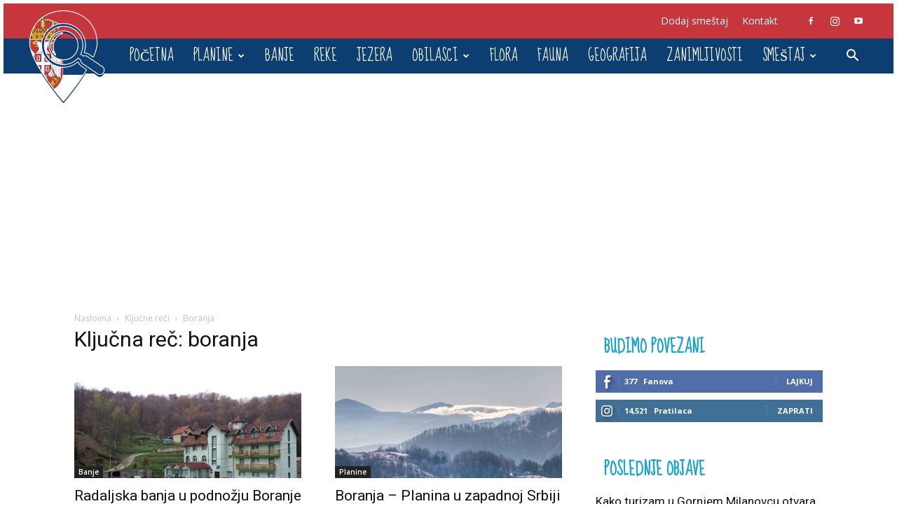

--- FILE ---
content_type: text/html; charset=utf-8
request_url: https://www.google.com/recaptcha/api2/aframe
body_size: 265
content:
<!DOCTYPE HTML><html><head><meta http-equiv="content-type" content="text/html; charset=UTF-8"></head><body><script nonce="pEFnnRTH4d3pVdEyUfQ6mQ">/** Anti-fraud and anti-abuse applications only. See google.com/recaptcha */ try{var clients={'sodar':'https://pagead2.googlesyndication.com/pagead/sodar?'};window.addEventListener("message",function(a){try{if(a.source===window.parent){var b=JSON.parse(a.data);var c=clients[b['id']];if(c){var d=document.createElement('img');d.src=c+b['params']+'&rc='+(localStorage.getItem("rc::a")?sessionStorage.getItem("rc::b"):"");window.document.body.appendChild(d);sessionStorage.setItem("rc::e",parseInt(sessionStorage.getItem("rc::e")||0)+1);localStorage.setItem("rc::h",'1769738961389');}}}catch(b){}});window.parent.postMessage("_grecaptcha_ready", "*");}catch(b){}</script></body></html>